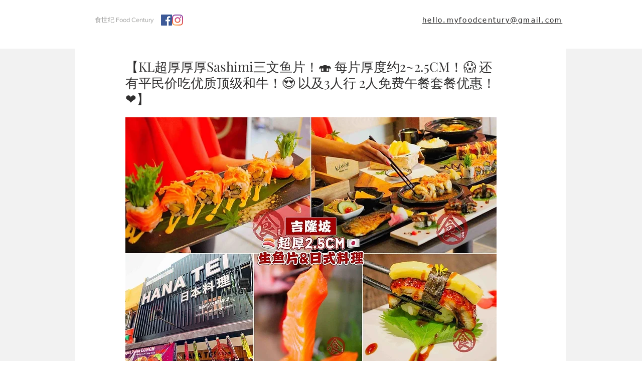

--- FILE ---
content_type: text/html; charset=utf-8
request_url: https://www.google.com/recaptcha/api2/aframe
body_size: 268
content:
<!DOCTYPE HTML><html><head><meta http-equiv="content-type" content="text/html; charset=UTF-8"></head><body><script nonce="oM9ZKWNYeZ0T9M3w9RceGA">/** Anti-fraud and anti-abuse applications only. See google.com/recaptcha */ try{var clients={'sodar':'https://pagead2.googlesyndication.com/pagead/sodar?'};window.addEventListener("message",function(a){try{if(a.source===window.parent){var b=JSON.parse(a.data);var c=clients[b['id']];if(c){var d=document.createElement('img');d.src=c+b['params']+'&rc='+(localStorage.getItem("rc::a")?sessionStorage.getItem("rc::b"):"");window.document.body.appendChild(d);sessionStorage.setItem("rc::e",parseInt(sessionStorage.getItem("rc::e")||0)+1);localStorage.setItem("rc::h",'1769431638411');}}}catch(b){}});window.parent.postMessage("_grecaptcha_ready", "*");}catch(b){}</script></body></html>